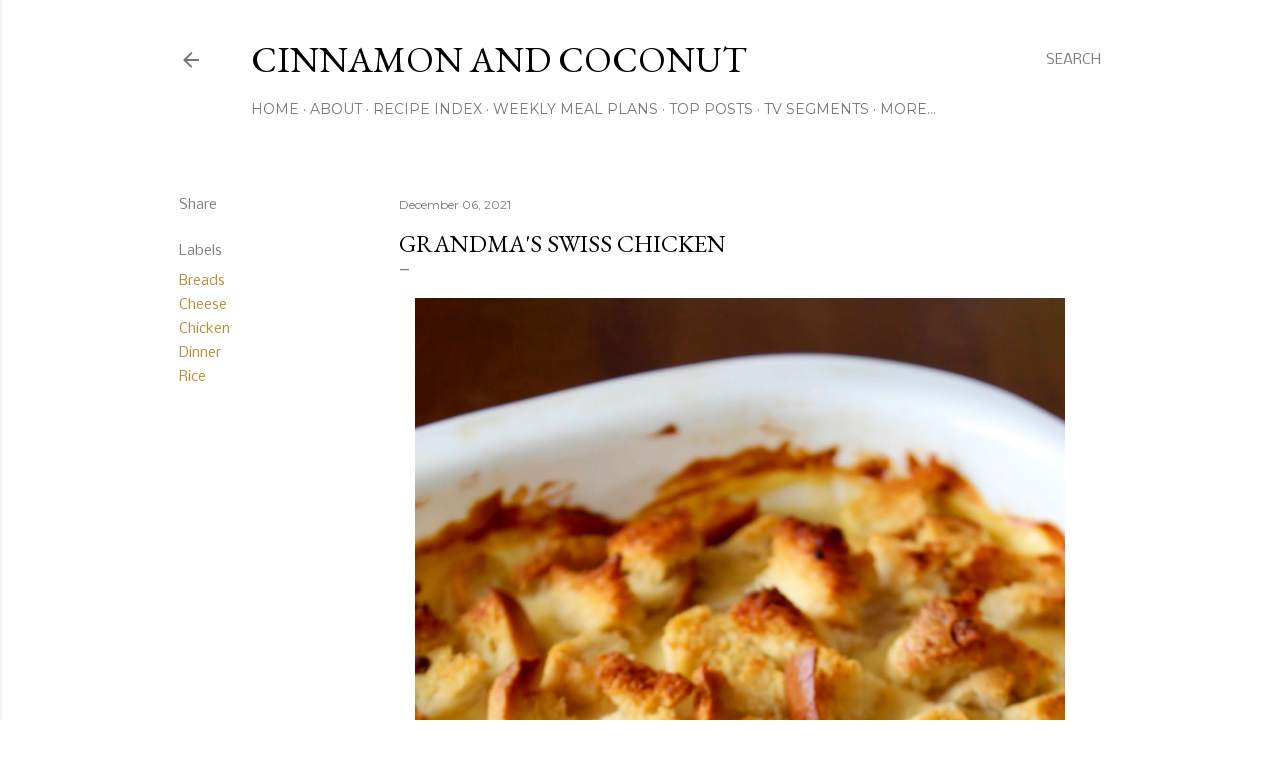

--- FILE ---
content_type: text/html; charset=utf-8
request_url: https://www.google.com/recaptcha/api2/aframe
body_size: 267
content:
<!DOCTYPE HTML><html><head><meta http-equiv="content-type" content="text/html; charset=UTF-8"></head><body><script nonce="6XDu4uPESf-C_R1Dpr9Rvw">/** Anti-fraud and anti-abuse applications only. See google.com/recaptcha */ try{var clients={'sodar':'https://pagead2.googlesyndication.com/pagead/sodar?'};window.addEventListener("message",function(a){try{if(a.source===window.parent){var b=JSON.parse(a.data);var c=clients[b['id']];if(c){var d=document.createElement('img');d.src=c+b['params']+'&rc='+(localStorage.getItem("rc::a")?sessionStorage.getItem("rc::b"):"");window.document.body.appendChild(d);sessionStorage.setItem("rc::e",parseInt(sessionStorage.getItem("rc::e")||0)+1);localStorage.setItem("rc::h",'1768424443621');}}}catch(b){}});window.parent.postMessage("_grecaptcha_ready", "*");}catch(b){}</script></body></html>